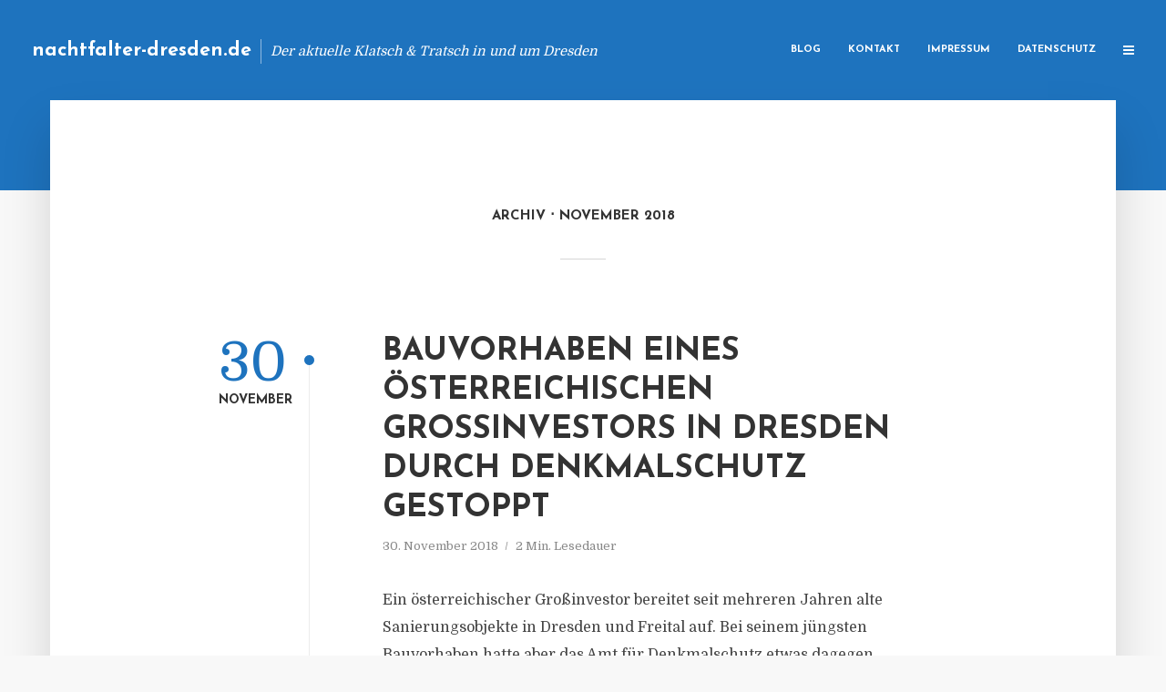

--- FILE ---
content_type: text/html; charset=UTF-8
request_url: https://nachtfalter-dresden.de/2018/11/
body_size: 10682
content:
<!DOCTYPE html>
<html lang="de" class="no-js no-svg">
	<head>
		<meta charset="UTF-8">
		<meta name="viewport" content="width=device-width, initial-scale=1">
		<link rel="profile" href="https://gmpg.org/xfn/11">
		<title>November 2018 &#8211; nachtfalter-dresden.de</title>
<meta name='robots' content='max-image-preview:large' />
<link rel='dns-prefetch' href='//fonts.googleapis.com' />
<link rel="alternate" type="application/rss+xml" title="nachtfalter-dresden.de &raquo; Feed" href="https://nachtfalter-dresden.de/feed/" />
<link rel="alternate" type="application/rss+xml" title="nachtfalter-dresden.de &raquo; Kommentar-Feed" href="https://nachtfalter-dresden.de/comments/feed/" />
<script type="text/javascript">
window._wpemojiSettings = {"baseUrl":"https:\/\/s.w.org\/images\/core\/emoji\/14.0.0\/72x72\/","ext":".png","svgUrl":"https:\/\/s.w.org\/images\/core\/emoji\/14.0.0\/svg\/","svgExt":".svg","source":{"concatemoji":"https:\/\/nachtfalter-dresden.de\/wp-includes\/js\/wp-emoji-release.min.js"}};
/*! This file is auto-generated */
!function(e,a,t){var n,r,o,i=a.createElement("canvas"),p=i.getContext&&i.getContext("2d");function s(e,t){p.clearRect(0,0,i.width,i.height),p.fillText(e,0,0);e=i.toDataURL();return p.clearRect(0,0,i.width,i.height),p.fillText(t,0,0),e===i.toDataURL()}function c(e){var t=a.createElement("script");t.src=e,t.defer=t.type="text/javascript",a.getElementsByTagName("head")[0].appendChild(t)}for(o=Array("flag","emoji"),t.supports={everything:!0,everythingExceptFlag:!0},r=0;r<o.length;r++)t.supports[o[r]]=function(e){if(p&&p.fillText)switch(p.textBaseline="top",p.font="600 32px Arial",e){case"flag":return s("\ud83c\udff3\ufe0f\u200d\u26a7\ufe0f","\ud83c\udff3\ufe0f\u200b\u26a7\ufe0f")?!1:!s("\ud83c\uddfa\ud83c\uddf3","\ud83c\uddfa\u200b\ud83c\uddf3")&&!s("\ud83c\udff4\udb40\udc67\udb40\udc62\udb40\udc65\udb40\udc6e\udb40\udc67\udb40\udc7f","\ud83c\udff4\u200b\udb40\udc67\u200b\udb40\udc62\u200b\udb40\udc65\u200b\udb40\udc6e\u200b\udb40\udc67\u200b\udb40\udc7f");case"emoji":return!s("\ud83e\udef1\ud83c\udffb\u200d\ud83e\udef2\ud83c\udfff","\ud83e\udef1\ud83c\udffb\u200b\ud83e\udef2\ud83c\udfff")}return!1}(o[r]),t.supports.everything=t.supports.everything&&t.supports[o[r]],"flag"!==o[r]&&(t.supports.everythingExceptFlag=t.supports.everythingExceptFlag&&t.supports[o[r]]);t.supports.everythingExceptFlag=t.supports.everythingExceptFlag&&!t.supports.flag,t.DOMReady=!1,t.readyCallback=function(){t.DOMReady=!0},t.supports.everything||(n=function(){t.readyCallback()},a.addEventListener?(a.addEventListener("DOMContentLoaded",n,!1),e.addEventListener("load",n,!1)):(e.attachEvent("onload",n),a.attachEvent("onreadystatechange",function(){"complete"===a.readyState&&t.readyCallback()})),(e=t.source||{}).concatemoji?c(e.concatemoji):e.wpemoji&&e.twemoji&&(c(e.twemoji),c(e.wpemoji)))}(window,document,window._wpemojiSettings);
</script>
<style type="text/css">
img.wp-smiley,
img.emoji {
	display: inline !important;
	border: none !important;
	box-shadow: none !important;
	height: 1em !important;
	width: 1em !important;
	margin: 0 0.07em !important;
	vertical-align: -0.1em !important;
	background: none !important;
	padding: 0 !important;
}
</style>
	<link rel='stylesheet' id='wp-block-library-css' href='https://nachtfalter-dresden.de/wp-includes/css/dist/block-library/style.min.css' type='text/css' media='all' />
<link rel='stylesheet' id='classic-theme-styles-css' href='https://nachtfalter-dresden.de/wp-includes/css/classic-themes.min.css' type='text/css' media='all' />
<style id='global-styles-inline-css' type='text/css'>
body{--wp--preset--color--black: #000000;--wp--preset--color--cyan-bluish-gray: #abb8c3;--wp--preset--color--white: #ffffff;--wp--preset--color--pale-pink: #f78da7;--wp--preset--color--vivid-red: #cf2e2e;--wp--preset--color--luminous-vivid-orange: #ff6900;--wp--preset--color--luminous-vivid-amber: #fcb900;--wp--preset--color--light-green-cyan: #7bdcb5;--wp--preset--color--vivid-green-cyan: #00d084;--wp--preset--color--pale-cyan-blue: #8ed1fc;--wp--preset--color--vivid-cyan-blue: #0693e3;--wp--preset--color--vivid-purple: #9b51e0;--wp--preset--gradient--vivid-cyan-blue-to-vivid-purple: linear-gradient(135deg,rgba(6,147,227,1) 0%,rgb(155,81,224) 100%);--wp--preset--gradient--light-green-cyan-to-vivid-green-cyan: linear-gradient(135deg,rgb(122,220,180) 0%,rgb(0,208,130) 100%);--wp--preset--gradient--luminous-vivid-amber-to-luminous-vivid-orange: linear-gradient(135deg,rgba(252,185,0,1) 0%,rgba(255,105,0,1) 100%);--wp--preset--gradient--luminous-vivid-orange-to-vivid-red: linear-gradient(135deg,rgba(255,105,0,1) 0%,rgb(207,46,46) 100%);--wp--preset--gradient--very-light-gray-to-cyan-bluish-gray: linear-gradient(135deg,rgb(238,238,238) 0%,rgb(169,184,195) 100%);--wp--preset--gradient--cool-to-warm-spectrum: linear-gradient(135deg,rgb(74,234,220) 0%,rgb(151,120,209) 20%,rgb(207,42,186) 40%,rgb(238,44,130) 60%,rgb(251,105,98) 80%,rgb(254,248,76) 100%);--wp--preset--gradient--blush-light-purple: linear-gradient(135deg,rgb(255,206,236) 0%,rgb(152,150,240) 100%);--wp--preset--gradient--blush-bordeaux: linear-gradient(135deg,rgb(254,205,165) 0%,rgb(254,45,45) 50%,rgb(107,0,62) 100%);--wp--preset--gradient--luminous-dusk: linear-gradient(135deg,rgb(255,203,112) 0%,rgb(199,81,192) 50%,rgb(65,88,208) 100%);--wp--preset--gradient--pale-ocean: linear-gradient(135deg,rgb(255,245,203) 0%,rgb(182,227,212) 50%,rgb(51,167,181) 100%);--wp--preset--gradient--electric-grass: linear-gradient(135deg,rgb(202,248,128) 0%,rgb(113,206,126) 100%);--wp--preset--gradient--midnight: linear-gradient(135deg,rgb(2,3,129) 0%,rgb(40,116,252) 100%);--wp--preset--duotone--dark-grayscale: url('#wp-duotone-dark-grayscale');--wp--preset--duotone--grayscale: url('#wp-duotone-grayscale');--wp--preset--duotone--purple-yellow: url('#wp-duotone-purple-yellow');--wp--preset--duotone--blue-red: url('#wp-duotone-blue-red');--wp--preset--duotone--midnight: url('#wp-duotone-midnight');--wp--preset--duotone--magenta-yellow: url('#wp-duotone-magenta-yellow');--wp--preset--duotone--purple-green: url('#wp-duotone-purple-green');--wp--preset--duotone--blue-orange: url('#wp-duotone-blue-orange');--wp--preset--font-size--small: 13px;--wp--preset--font-size--medium: 20px;--wp--preset--font-size--large: 36px;--wp--preset--font-size--x-large: 42px;--wp--preset--spacing--20: 0.44rem;--wp--preset--spacing--30: 0.67rem;--wp--preset--spacing--40: 1rem;--wp--preset--spacing--50: 1.5rem;--wp--preset--spacing--60: 2.25rem;--wp--preset--spacing--70: 3.38rem;--wp--preset--spacing--80: 5.06rem;--wp--preset--shadow--natural: 6px 6px 9px rgba(0, 0, 0, 0.2);--wp--preset--shadow--deep: 12px 12px 50px rgba(0, 0, 0, 0.4);--wp--preset--shadow--sharp: 6px 6px 0px rgba(0, 0, 0, 0.2);--wp--preset--shadow--outlined: 6px 6px 0px -3px rgba(255, 255, 255, 1), 6px 6px rgba(0, 0, 0, 1);--wp--preset--shadow--crisp: 6px 6px 0px rgba(0, 0, 0, 1);}:where(.is-layout-flex){gap: 0.5em;}body .is-layout-flow > .alignleft{float: left;margin-inline-start: 0;margin-inline-end: 2em;}body .is-layout-flow > .alignright{float: right;margin-inline-start: 2em;margin-inline-end: 0;}body .is-layout-flow > .aligncenter{margin-left: auto !important;margin-right: auto !important;}body .is-layout-constrained > .alignleft{float: left;margin-inline-start: 0;margin-inline-end: 2em;}body .is-layout-constrained > .alignright{float: right;margin-inline-start: 2em;margin-inline-end: 0;}body .is-layout-constrained > .aligncenter{margin-left: auto !important;margin-right: auto !important;}body .is-layout-constrained > :where(:not(.alignleft):not(.alignright):not(.alignfull)){max-width: var(--wp--style--global--content-size);margin-left: auto !important;margin-right: auto !important;}body .is-layout-constrained > .alignwide{max-width: var(--wp--style--global--wide-size);}body .is-layout-flex{display: flex;}body .is-layout-flex{flex-wrap: wrap;align-items: center;}body .is-layout-flex > *{margin: 0;}:where(.wp-block-columns.is-layout-flex){gap: 2em;}.has-black-color{color: var(--wp--preset--color--black) !important;}.has-cyan-bluish-gray-color{color: var(--wp--preset--color--cyan-bluish-gray) !important;}.has-white-color{color: var(--wp--preset--color--white) !important;}.has-pale-pink-color{color: var(--wp--preset--color--pale-pink) !important;}.has-vivid-red-color{color: var(--wp--preset--color--vivid-red) !important;}.has-luminous-vivid-orange-color{color: var(--wp--preset--color--luminous-vivid-orange) !important;}.has-luminous-vivid-amber-color{color: var(--wp--preset--color--luminous-vivid-amber) !important;}.has-light-green-cyan-color{color: var(--wp--preset--color--light-green-cyan) !important;}.has-vivid-green-cyan-color{color: var(--wp--preset--color--vivid-green-cyan) !important;}.has-pale-cyan-blue-color{color: var(--wp--preset--color--pale-cyan-blue) !important;}.has-vivid-cyan-blue-color{color: var(--wp--preset--color--vivid-cyan-blue) !important;}.has-vivid-purple-color{color: var(--wp--preset--color--vivid-purple) !important;}.has-black-background-color{background-color: var(--wp--preset--color--black) !important;}.has-cyan-bluish-gray-background-color{background-color: var(--wp--preset--color--cyan-bluish-gray) !important;}.has-white-background-color{background-color: var(--wp--preset--color--white) !important;}.has-pale-pink-background-color{background-color: var(--wp--preset--color--pale-pink) !important;}.has-vivid-red-background-color{background-color: var(--wp--preset--color--vivid-red) !important;}.has-luminous-vivid-orange-background-color{background-color: var(--wp--preset--color--luminous-vivid-orange) !important;}.has-luminous-vivid-amber-background-color{background-color: var(--wp--preset--color--luminous-vivid-amber) !important;}.has-light-green-cyan-background-color{background-color: var(--wp--preset--color--light-green-cyan) !important;}.has-vivid-green-cyan-background-color{background-color: var(--wp--preset--color--vivid-green-cyan) !important;}.has-pale-cyan-blue-background-color{background-color: var(--wp--preset--color--pale-cyan-blue) !important;}.has-vivid-cyan-blue-background-color{background-color: var(--wp--preset--color--vivid-cyan-blue) !important;}.has-vivid-purple-background-color{background-color: var(--wp--preset--color--vivid-purple) !important;}.has-black-border-color{border-color: var(--wp--preset--color--black) !important;}.has-cyan-bluish-gray-border-color{border-color: var(--wp--preset--color--cyan-bluish-gray) !important;}.has-white-border-color{border-color: var(--wp--preset--color--white) !important;}.has-pale-pink-border-color{border-color: var(--wp--preset--color--pale-pink) !important;}.has-vivid-red-border-color{border-color: var(--wp--preset--color--vivid-red) !important;}.has-luminous-vivid-orange-border-color{border-color: var(--wp--preset--color--luminous-vivid-orange) !important;}.has-luminous-vivid-amber-border-color{border-color: var(--wp--preset--color--luminous-vivid-amber) !important;}.has-light-green-cyan-border-color{border-color: var(--wp--preset--color--light-green-cyan) !important;}.has-vivid-green-cyan-border-color{border-color: var(--wp--preset--color--vivid-green-cyan) !important;}.has-pale-cyan-blue-border-color{border-color: var(--wp--preset--color--pale-cyan-blue) !important;}.has-vivid-cyan-blue-border-color{border-color: var(--wp--preset--color--vivid-cyan-blue) !important;}.has-vivid-purple-border-color{border-color: var(--wp--preset--color--vivid-purple) !important;}.has-vivid-cyan-blue-to-vivid-purple-gradient-background{background: var(--wp--preset--gradient--vivid-cyan-blue-to-vivid-purple) !important;}.has-light-green-cyan-to-vivid-green-cyan-gradient-background{background: var(--wp--preset--gradient--light-green-cyan-to-vivid-green-cyan) !important;}.has-luminous-vivid-amber-to-luminous-vivid-orange-gradient-background{background: var(--wp--preset--gradient--luminous-vivid-amber-to-luminous-vivid-orange) !important;}.has-luminous-vivid-orange-to-vivid-red-gradient-background{background: var(--wp--preset--gradient--luminous-vivid-orange-to-vivid-red) !important;}.has-very-light-gray-to-cyan-bluish-gray-gradient-background{background: var(--wp--preset--gradient--very-light-gray-to-cyan-bluish-gray) !important;}.has-cool-to-warm-spectrum-gradient-background{background: var(--wp--preset--gradient--cool-to-warm-spectrum) !important;}.has-blush-light-purple-gradient-background{background: var(--wp--preset--gradient--blush-light-purple) !important;}.has-blush-bordeaux-gradient-background{background: var(--wp--preset--gradient--blush-bordeaux) !important;}.has-luminous-dusk-gradient-background{background: var(--wp--preset--gradient--luminous-dusk) !important;}.has-pale-ocean-gradient-background{background: var(--wp--preset--gradient--pale-ocean) !important;}.has-electric-grass-gradient-background{background: var(--wp--preset--gradient--electric-grass) !important;}.has-midnight-gradient-background{background: var(--wp--preset--gradient--midnight) !important;}.has-small-font-size{font-size: var(--wp--preset--font-size--small) !important;}.has-medium-font-size{font-size: var(--wp--preset--font-size--medium) !important;}.has-large-font-size{font-size: var(--wp--preset--font-size--large) !important;}.has-x-large-font-size{font-size: var(--wp--preset--font-size--x-large) !important;}
.wp-block-navigation a:where(:not(.wp-element-button)){color: inherit;}
:where(.wp-block-columns.is-layout-flex){gap: 2em;}
.wp-block-pullquote{font-size: 1.5em;line-height: 1.6;}
</style>
<link rel='stylesheet' id='titan-adminbar-styles-css' href='https://nachtfalter-dresden.de/wp-content/plugins/anti-spam/assets/css/admin-bar.css' type='text/css' media='all' />
<link rel='stylesheet' id='contact-form-7-css' href='https://nachtfalter-dresden.de/wp-content/plugins/contact-form-7/includes/css/styles.css' type='text/css' media='all' />
<link rel='stylesheet' id='typology-fonts-css' href='https://fonts.googleapis.com/css?family=Domine%3A400%7CJosefin+Sans%3A400%2C700&#038;subset=latin%2Clatin-ext&#038;ver=1.2' type='text/css' media='all' />
<link rel='stylesheet' id='typology-main-css' href='https://nachtfalter-dresden.de/wp-content/themes/typology/assets/css/min.css' type='text/css' media='all' />
<style id='typology-main-inline-css' type='text/css'>
body,blockquote:before, q:before{font-family: 'Domine';font-weight: 400;}body,.typology-action-button .sub-menu{color:#444444;}body{background:#f8f8f8;font-size: 1.6em;}.typology-fake-bg{background:#f8f8f8;}.typology-sidebar,.typology-section{background:#ffffff;}h1, h2, h3, h4, h5, h6,.h1, .h2, .h3, .h4, .h5, .h6,.submit,.mks_read_more a,input[type="submit"],a.mks_button,.cover-letter,.post-letter,.woocommerce nav.woocommerce-pagination ul li span,.woocommerce nav.woocommerce-pagination ul li a,.woocommerce div.product .woocommerce-tabs ul.tabs li,.typology-pagination a,.typology-pagination span,.comment-author .fn,.post-date-month,.typology-button-social,.mks_autor_link_wrap a,.entry-pre-title,.typology-button,button{font-family: 'Josefin Sans';font-weight: 700;}.typology-header .typology-nav{font-family: 'Josefin Sans';font-weight: 700;}.typology-cover .entry-title,.typology-cover h1 { font-size: 6.4rem;}h1, .h1 {font-size: 4.8rem;}h2, .h2 {font-size: 3.5rem;}h3, .h3 {font-size: 2.8rem;}h4, .h4 {font-size: 2.3rem;}h5, .h5,.typology-layout-c.post-image-on .entry-title {font-size: 1.8rem;}h6, .h6 {font-size: 1.5rem;}.widget{font-size: 1.4rem;}.typology-header .typology-nav a{font-size: 1.1rem;}.typology-layout-b .post-date-hidden,.meta-item{font-size: 1.3rem;}.post-letter {font-size: 26rem;}.cover-letter {font-size: 60rem;}h1, h2, h3, h4, h5, h6,.h1, .h2, .h3, .h4, .h5, .h6,h1 a,h2 a,h3 a,h4 a,h5 a,h6 a,.post-date-month{color:#333333;}.typology-single-sticky a{color:#444444;}.entry-title a:hover,.typology-single-sticky a:hover{color:#1e73be;}.bypostauthor .comment-author:before,#cancel-comment-reply-link:after{background:#1e73be;}a,.widget .textwidget a,.typology-layout-b .post-date-hidden{color: #1e73be;}.typology-header{height:110px;}.typology-header-sticky-on .typology-header{background:#1e73be;}.site-title a{font-size: 16pt;color: #ffffff;}.typology-site-description{font-size: 11pt;color: #ffffff;}.typology-header .typology-nav,.typology-header .typology-nav > li > a{color: #ffffff;}.typology-header .typology-nav .sub-menu a{ color:#444444;}.typology-header .typology-nav .sub-menu a:hover{color: #1e73be;}.typology-action-button .sub-menu ul a:before{background: #1e73be;}.sub-menu .current-menu-item a{color:#1e73be;}.dot,.typology-header .typology-nav .sub-menu{background:#ffffff;}.typology-header .typology-main-navigation .sub-menu .current-menu-ancestor > a,.typology-header .typology-main-navigation .sub-menu .current-menu-item > a{color: #1e73be;}.typology-header-wide .slot-l{left: 35px;}.typology-header-wide .slot-r{right: 20px;}.meta-item,.meta-item span,.meta-item a,.comment-metadata a{color: #888888;}.comment-meta .url,.meta-item a:hover{color:#333333;}.typology-post:after,.section-title:after,.typology-pagination:before{background:rgba(51,51,51,0.2);}.typology-layout-b .post-date-day,.typology-outline-nav li a:hover,.style-timeline .post-date-day{color:#1e73be;}.typology-layout-b .post-date:after,blockquote:before,q:before{background:#1e73be;}.typology-sticky-c,.typology-sticky-to-top span,.sticky-author-date{color: #888888;}.typology-outline-nav li a{color: #444444;}.typology-post.typology-layout-b:before{background:rgba(68,68,68,0.1);}.submit,.mks_read_more a,input[type="submit"],a.mks_button,.typology-button,.submit,.typology-button-social,.widget .mks_autor_link_wrap a,.widget .mks_read_more a,button{color:#ffffff;background: #1e73be;border:1px solid #1e73be;}.button-invert{color:#1e73be;background:transparent;}.widget .mks_autor_link_wrap a:hover,.widget .mks_read_more a:hover{color:#ffffff;}.typology-cover{min-height: 240px;}.typology-cover-empty{height:209px;min-height:209px;}.typology-fake-bg .typology-section:first-child {top: -99px;}.typology-flat .typology-cover-empty{height:110px;}.typology-flat .typology-cover{min-height:110px;}.typology-cover-empty,.typology-cover-item,.typology-header-sticky{background:#1e73be;}.typology-cover-overlay:after{background: rgba(30,115,190,0.6);}.typology-sidebar-header{background:#1e73be;}.typology-cover,.typology-cover .entry-title,.typology-cover .entry-title a,.typology-cover .meta-item,.typology-cover .meta-item span,.typology-cover .meta-item a,.typology-cover h1,.typology-cover h2,.typology-cover h3{color: #ffffff;}.typology-cover .typology-button{color: #1e73be;background:#ffffff;border:1px solid #ffffff;}.typology-cover .button-invert{color: #ffffff;background: transparent;}.typology-cover-slider .owl-dots .owl-dot span{background:#ffffff;}.typology-outline-nav li:before,.widget ul li:before{background:#1e73be;}.widget a{color:#444444;}.widget a:hover,.widget_calendar table tbody td a,.entry-tags a:hover{color:#1e73be;}.widget_calendar table tbody td a:hover,.widget table td,.entry-tags a{color:#444444;}.widget table,.widget table td,.widget_calendar table thead th,table,td, th{border-color: rgba(68,68,68,0.3);}.widget ul li,.widget .recentcomments{color:#444444;}.widget .post-date{color:#888888;}#today{background:rgba(68,68,68,0.1);}.typology-pagination .current, .typology-pagination .infinite-scroll a, .typology-pagination .load-more a, .typology-pagination .nav-links .next, .typology-pagination .nav-links .prev, .typology-pagination .next a, .typology-pagination .prev a{color: #ffffff;background:#333333;}.typology-pagination a, .typology-pagination span{color: #333333;border:1px solid #333333;}.typology-footer{background:#f8f8f8;color:#aaaaaa;}.typology-footer h1,.typology-footer h2,.typology-footer h3,.typology-footer h4,.typology-footer h5,.typology-footer h6,.typology-footer .post-date-month{color:#aaaaaa;}.typology-count{background: #1e73be;}.typology-footer a, .typology-footer .widget .textwidget a{color: #888888;}input[type="text"], input[type="email"], input[type="url"], input[type="tel"], input[type="number"], input[type="date"], input[type="password"], textarea, select{border-color:rgba(68,68,68,0.2);}blockquote:after, blockquote:before, q:after, q:before{-webkit-box-shadow: 0 0 0 10px #ffffff;box-shadow: 0 0 0 10px #ffffff;}body.wp-editor{background:#ffffff;}.site-title{text-transform: none;}.typology-site-description{text-transform: none;}.typology-nav{text-transform: uppercase;}h1, h2, h3, h4, h5, h6{text-transform: uppercase;}.section-title{text-transform: uppercase;}.widget-title{text-transform: uppercase;}.meta-item{text-transform: none;}.typology-button{text-transform: uppercase;}.submit,.mks_read_more a,input[type="submit"],a.mks_button,.typology-button,.widget .mks_autor_link_wrap a,.widget .mks_read_more a,button,.typology-button-social{text-transform: uppercase;}
</style>
<script type='text/javascript' src='https://nachtfalter-dresden.de/wp-includes/js/jquery/jquery.min.js' id='jquery-core-js'></script>
<script type='text/javascript' src='https://nachtfalter-dresden.de/wp-includes/js/jquery/jquery-migrate.min.js' id='jquery-migrate-js'></script>
<link rel="https://api.w.org/" href="https://nachtfalter-dresden.de/wp-json/" /><script type="text/javascript">
(function(url){
	if(/(?:Chrome\/26\.0\.1410\.63 Safari\/537\.31|WordfenceTestMonBot)/.test(navigator.userAgent)){ return; }
	var addEvent = function(evt, handler) {
		if (window.addEventListener) {
			document.addEventListener(evt, handler, false);
		} else if (window.attachEvent) {
			document.attachEvent('on' + evt, handler);
		}
	};
	var removeEvent = function(evt, handler) {
		if (window.removeEventListener) {
			document.removeEventListener(evt, handler, false);
		} else if (window.detachEvent) {
			document.detachEvent('on' + evt, handler);
		}
	};
	var evts = 'contextmenu dblclick drag dragend dragenter dragleave dragover dragstart drop keydown keypress keyup mousedown mousemove mouseout mouseover mouseup mousewheel scroll'.split(' ');
	var logHuman = function() {
		if (window.wfLogHumanRan) { return; }
		window.wfLogHumanRan = true;
		var wfscr = document.createElement('script');
		wfscr.type = 'text/javascript';
		wfscr.async = true;
		wfscr.src = url + '&r=' + Math.random();
		(document.getElementsByTagName('head')[0]||document.getElementsByTagName('body')[0]).appendChild(wfscr);
		for (var i = 0; i < evts.length; i++) {
			removeEvent(evts[i], logHuman);
		}
	};
	for (var i = 0; i < evts.length; i++) {
		addEvent(evts[i], logHuman);
	}
})('//nachtfalter-dresden.de/?wordfence_lh=1&hid=C40F8AC2D17CBFCE60CA45BC287B0790');
</script><style type="text/css">.broken_link, a.broken_link {
	text-decoration: line-through;
}</style>	</head>

	<body data-rsssl=1 class="archive date typology-header-wide">

		<header id="typology-header" class="typology-header">
			<div class="container">
					<div class="slot-l">
	<div class="typology-site-branding">
	
	<span class="site-title h4"><a href="https://nachtfalter-dresden.de/" rel="home">nachtfalter-dresden.de</a></span>		<span class="typology-site-description">Der aktuelle Klatsch &amp; Tratsch in und um Dresden</span>

</div>
	
</div>

<div class="slot-r">
				<ul id="menu-menue" class="typology-nav typology-main-navigation"><li id="menu-item-20" class="menu-item menu-item-type-custom menu-item-object-custom menu-item-home menu-item-20"><a href="https://nachtfalter-dresden.de">Blog</a></li>
<li id="menu-item-68" class="menu-item menu-item-type-post_type menu-item-object-page menu-item-68"><a href="https://nachtfalter-dresden.de/kontakt/">Kontakt</a></li>
<li id="menu-item-2565" class="menu-item menu-item-type-custom menu-item-object-custom menu-item-2565"><a href="/impressum">Impressum</a></li>
<li id="menu-item-19" class="menu-item menu-item-type-post_type menu-item-object-page menu-item-19"><a href="https://nachtfalter-dresden.de/datenschutz/">Datenschutz</a></li>
</ul>			
	<ul class="typology-nav ">
	<li class="typology-action-button">
		<span class="typology-action-sidebar">
			<i class="fa fa-bars"></i>
		</span>
	</li>
</ul></div>			</div>
		</header>
<div id="typology-cover" class="typology-cover typology-cover-empty">
	</div>

<div class="typology-fake-bg">
	<div class="typology-section">
		
								<div class="section-head"><h1 class="section-title h6"><span class="typology-archive-title">Archiv</span>November 2018</h1></div>				
		
		
			<div class="section-content section-content-b">

				<div class="typology-posts">

											<article class="typology-post typology-layout-b post-1583 post type-post status-publish format-standard hentry category-allgemein tag-denkmalschutz-dresden tag-grossinvestor-dresden-baustopp tag-investor-dresden tag-neubau-in-dresden-gestoppt">

    <header class="entry-header">
        <div class="post-date-hidden">30. November 2018</div>
        <h2 class="entry-title"><a href="https://nachtfalter-dresden.de/bauvorhaben-eines-oesterreichischen-grossinvestors-in-dresden-durch-denkmalschutz-gestoppt/">Bauvorhaben eines österreichischen Großinvestors in Dresden durch Denkmalschutz gestoppt</a></h2>          
            <div class="entry-meta"><div class="meta-item meta-date"><span class="updated">30. November 2018</span></div><div class="meta-item meta-rtime">2 Min. Lesedauer</div></div>
                        <div class="post-date">
                            <span class="post-date-day">30</span><span class="post-date-month">November</span>
                    </div>
    </header>

    <div class="entry-content">
                            <p>Ein österreichischer Großinvestor bereitet seit mehreren Jahren alte Sanierungsobjekte in Dresden und Freital auf. Bei seinem jüngsten Bauvorhaben hatte aber das Amt für Denkmalschutz etwas dagegen.</p>
            </div>
          
        <div class="entry-footer">
            <a href="https://nachtfalter-dresden.de/bauvorhaben-eines-oesterreichischen-grossinvestors-in-dresden-durch-denkmalschutz-gestoppt/" class="typology-button">Weiterlesen</a>        </div>
    
</article>											<article class="typology-post typology-layout-b post-1581 post type-post status-publish format-standard hentry category-allgemein tag-autobahn-a4-a17-verbindung tag-baustopp-mopsfledermaus-dresden tag-fle tag-sachsen-naturschutz-baustopp-schnellstrasse tag-umgehung-dresden-bauverzoegerung tag-waldschloesschenbruecke-baustopp-dresden">

    <header class="entry-header">
        <div class="post-date-hidden">30. November 2018</div>
        <h2 class="entry-title"><a href="https://nachtfalter-dresden.de/strassenbau-steht-durch-fledermaus-vor-dem-aus/">Straßenbau steht durch Fledermaus vor dem Aus</a></h2>          
            <div class="entry-meta"><div class="meta-item meta-date"><span class="updated">30. November 2018</span></div><div class="meta-item meta-rtime">2 Min. Lesedauer</div></div>
                        <div class="post-date">
                    </div>
    </header>

    <div class="entry-content">
                            <p>Die aus Pirna kommende S177 endet im Nichts. Der weitere Bau des Abschnitts um Wünschendorf ist unklar.<br />
Ein erneutes Fledermaus-Fiasko beim Bau einer neuen Schnellstraße von der A4 bei Leppersdorf zur A17 nach Pirna bahnte sich an.</p>
            </div>
          
        <div class="entry-footer">
            <a href="https://nachtfalter-dresden.de/strassenbau-steht-durch-fledermaus-vor-dem-aus/" class="typology-button">Weiterlesen</a>        </div>
    
</article>											<article class="typology-post typology-layout-b post-1579 post type-post status-publish format-standard hentry category-allgemein tag-krebs-berufsunfaehigkeit tag-ursachen-berufsunfaehigkeit tag-volkskrankheit-deutschland">

    <header class="entry-header">
        <div class="post-date-hidden">30. November 2018</div>
        <h2 class="entry-title"><a href="https://nachtfalter-dresden.de/krebs-immer-seltener-ursache-fuer-berufsunfaehigkeit/">Krebs immer seltener Ursache für Berufsunfähigkeit</a></h2>          
            <div class="entry-meta"><div class="meta-item meta-date"><span class="updated">30. November 2018</span></div><div class="meta-item meta-rtime">2 Min. Lesedauer</div></div>
                        <div class="post-date">
                    </div>
    </header>

    <div class="entry-content">
                            <p>Wie schon im Vorjahr waren 2016 Nervenkrankheiten, zu denen auch psychische Erkrankungen gehören, häufigste Invaliditätsursache in der Berufsunfähigkeitsversicherung. Im Vergleich zu 2015 haben sie um einen Prozentpunkt zugenommen, von 31 Prozent auf 32 Prozent.</p>
            </div>
          
        <div class="entry-footer">
            <a href="https://nachtfalter-dresden.de/krebs-immer-seltener-ursache-fuer-berufsunfaehigkeit/" class="typology-button">Weiterlesen</a>        </div>
    
</article>											<article class="typology-post typology-layout-b post-1575 post type-post status-publish format-standard hentry category-allgemein tag-584-striezelmarkt-dresden tag-dresdner-christstollen-fest tag-eroeffnung-beliebtester-striezelmarkt tag-sachsen-weihnachtsmarkt-dresden tag-striezelmarkt-dresden-eroeffnet">

    <header class="entry-header">
        <div class="post-date-hidden">29. November 2018</div>
        <h2 class="entry-title"><a href="https://nachtfalter-dresden.de/beliebtester-striezelmarkt-deutschlands-ist-zum-584-mal-eroeffnet/">Beliebtester Striezelmarkt Deutschlands ist zum 584. Mal eröffnet</a></h2>          
            <div class="entry-meta"><div class="meta-item meta-date"><span class="updated">29. November 2018</span></div><div class="meta-item meta-rtime">2 Min. Lesedauer</div></div>
                        <div class="post-date">
                            <span class="post-date-day">29</span><span class="post-date-month">November</span>
                    </div>
    </header>

    <div class="entry-content">
                            <p>Am Mittwoch, vier Tage vor dem ersten Advent ist in Dresden der traditionelle Striezelmarkt eröffnet worden. Das mittlerweile 584. Mal hoffen die 233 Händler und Budenbetreiber rund um die 22 Meter hohe Tanne bis Heiligabend auf 27 umsatzreiche Markttage.</p>
            </div>
          
        <div class="entry-footer">
            <a href="https://nachtfalter-dresden.de/beliebtester-striezelmarkt-deutschlands-ist-zum-584-mal-eroeffnet/" class="typology-button">Weiterlesen</a>        </div>
    
</article>											<article class="typology-post typology-layout-b post-1546 post type-post status-publish format-standard hentry category-allgemein tag-dresden-striezelmarkt-programm tag-dresdner-striezelmarkt-eroeffnung tag-striezelmarkt-tassen-kaufen tag-weihnachtsmarkt-dresden-sicherheit">

    <header class="entry-header">
        <div class="post-date-hidden">29. November 2018</div>
        <h2 class="entry-title"><a href="https://nachtfalter-dresden.de/dresdner-striezelmarkt-oeffnet-wieder-seine-pforten/">Dresdner Striezelmarkt öffnet wieder seine Pforten</a></h2>          
            <div class="entry-meta"><div class="meta-item meta-date"><span class="updated">29. November 2018</span></div><div class="meta-item meta-rtime">3 Min. Lesedauer</div></div>
                        <div class="post-date">
                    </div>
    </header>

    <div class="entry-content">
                            <p>Ein bisschen mehr und eine bisschen besser ist das Ziel der Verantwortlichen vom Striezelmarkt. Darunter fallen verlockende Kaufangebote, mehr Programm, mehr Stollen und mehr Sicherheit.</p>
            </div>
          
        <div class="entry-footer">
            <a href="https://nachtfalter-dresden.de/dresdner-striezelmarkt-oeffnet-wieder-seine-pforten/" class="typology-button">Weiterlesen</a>        </div>
    
</article>											<article class="typology-post typology-layout-b post-1572 post type-post status-publish format-standard hentry category-allgemein tag-bildungsgrad-deutschland tag-deutsche-sparer tag-deutschland-land-sparer tag-sparverhalten-deutschen">

    <header class="entry-header">
        <div class="post-date-hidden">29. November 2018</div>
        <h2 class="entry-title"><a href="https://nachtfalter-dresden.de/die-deutschen-und-das-geld/">Die Deutschen und das Geld</a></h2>          
            <div class="entry-meta"><div class="meta-item meta-date"><span class="updated">29. November 2018</span></div><div class="meta-item meta-rtime">3 Min. Lesedauer</div></div>
                        <div class="post-date">
                    </div>
    </header>

    <div class="entry-content">
                            <p>Nur jeder dritte Bundesbürger hat sein Sparverhalten wegen der niedrigen Zinsen geändert. Männer ändern ihre Strategie eher als Frauen, und mit dem Bildungsgrad erhöht sich die Lernkurve.</p>
            </div>
          
        <div class="entry-footer">
            <a href="https://nachtfalter-dresden.de/die-deutschen-und-das-geld/" class="typology-button">Weiterlesen</a>        </div>
    
</article>											<article class="typology-post typology-layout-b post-1570 post type-post status-publish format-standard hentry category-allgemein tag-hartz-4-sachsen-leistung tag-jobcenter-dresden-foerderung-wohngeld tag-wohnungen-in-dresden-foerderung tag-zuschuss-arbeitslosengeld-dresden">

    <header class="entry-header">
        <div class="post-date-hidden">28. November 2018</div>
        <h2 class="entry-title"><a href="https://nachtfalter-dresden.de/zuschuesse-fuer-dresdens-wohnungen-steigen-weiter/">Zuschüsse für Dresdens Wohnungen steigen weiter</a></h2>          
            <div class="entry-meta"><div class="meta-item meta-date"><span class="updated">28. November 2018</span></div><div class="meta-item meta-rtime">1 Min. Lesedauer</div></div>
                        <div class="post-date">
                            <span class="post-date-day">28</span><span class="post-date-month">November</span>
                    </div>
    </header>

    <div class="entry-content">
                            <p>Das Jobcenter und das Sozialamt in Dresden passen zu Beginn des neuen Jahres die Wohnungszuschüsse an. Demnach steigen die Richtwerte je nach Größe des Haushaltes um drei bis elf Prozent an.</p>
            </div>
          
        <div class="entry-footer">
            <a href="https://nachtfalter-dresden.de/zuschuesse-fuer-dresdens-wohnungen-steigen-weiter/" class="typology-button">Weiterlesen</a>        </div>
    
</article>											<article class="typology-post typology-layout-b post-1566 post type-post status-publish format-standard hentry category-allgemein tag-betragen-bewerbung-kopfnote tag-gericht-dresden-schule tag-sachsen-schulgesetz-noten tag-schule-dresden-kopfnoten">

    <header class="entry-header">
        <div class="post-date-hidden">28. November 2018</div>
        <h2 class="entry-title"><a href="https://nachtfalter-dresden.de/schueler-aus-dresden-klagt-gegen-kopfnoten/">Schüler aus Dresden klagt gegen Kopfnoten</a></h2>          
            <div class="entry-meta"><div class="meta-item meta-date"><span class="updated">28. November 2018</span></div><div class="meta-item meta-rtime">1 Min. Lesedauer</div></div>
                        <div class="post-date">
                    </div>
    </header>

    <div class="entry-content">
                            <p>In den sächsischen Klassenzimmern wird es künftig wohl keine Note im Betragen geben. Auch die Kopfnoten Ordnung, Fleiß und Mitarbeit stehen unter einem sterbenden Stern.</p>
            </div>
          
        <div class="entry-footer">
            <a href="https://nachtfalter-dresden.de/schueler-aus-dresden-klagt-gegen-kopfnoten/" class="typology-button">Weiterlesen</a>        </div>
    
</article>											<article class="typology-post typology-layout-b post-1564 post type-post status-publish format-standard hentry category-allgemein tag-bauherr-sachsen-foerderung tag-baulandentwicklung-sachsen-investor tag-dresden-investment-bauherren tag-dresden-sozialwohnungen-foerderung">

    <header class="entry-header">
        <div class="post-date-hidden">28. November 2018</div>
        <h2 class="entry-title"><a href="https://nachtfalter-dresden.de/sozialwohnungen-in-dresden-sollen-von-investoren-gebaut-werden/">Sozialwohnungen in Dresden sollen von Investoren gebaut werden</a></h2>          
            <div class="entry-meta"><div class="meta-item meta-date"><span class="updated">28. November 2018</span></div><div class="meta-item meta-rtime">2 Min. Lesedauer</div></div>
                        <div class="post-date">
                    </div>
    </header>

    <div class="entry-content">
                            <p>Ein Drittel von Dresdens neuen Wohnungen sollen für einkommensschwache Mieter reserviert werden. Außerdem kommen weitere Kosten auf die Bauherren zu.</p>
            </div>
          
        <div class="entry-footer">
            <a href="https://nachtfalter-dresden.de/sozialwohnungen-in-dresden-sollen-von-investoren-gebaut-werden/" class="typology-button">Weiterlesen</a>        </div>
    
</article>											<article class="typology-post typology-layout-b post-1562 post type-post status-publish format-standard hentry category-allgemein tag-analyse-wohnimmobilien-mcmakler tag-deutschland-big-seven tag-immobilienranking-mcmakler">

    <header class="entry-header">
        <div class="post-date-hidden">28. November 2018</div>
        <h2 class="entry-title"><a href="https://nachtfalter-dresden.de/deutschlands-big-seven-im-immobilienranking/">Deutschlands Big Seven im Immobilienranking</a></h2>          
            <div class="entry-meta"><div class="meta-item meta-date"><span class="updated">28. November 2018</span></div><div class="meta-item meta-rtime">2 Min. Lesedauer</div></div>
                        <div class="post-date">
                    </div>
    </header>

    <div class="entry-content">
                            <p>München ist und bleibt ein teures Pflaster was Wohnimmobilien angeht, so eine Analyse des Immobiliendienstleister McMakler auf Basis inserierter Kaufangebote für Häuser und Wohnungen (nur Bestandsbauten, Baujahr bis 2016) verschiedener Immobilienportale für das dritte Quartal 2017 und dritte Quartal 2018.</p>
            </div>
          
        <div class="entry-footer">
            <a href="https://nachtfalter-dresden.de/deutschlands-big-seven-im-immobilienranking/" class="typology-button">Weiterlesen</a>        </div>
    
</article>					
				</div>
			
					<div class="typology-pagination">
		
	<nav class="navigation pagination" aria-label="Beiträge">
		<h2 class="screen-reader-text">Beitragsnavigation</h2>
		<div class="nav-links"><span class="page-numbers current">1</span>
<a class="page-numbers" href="https://nachtfalter-dresden.de/2018/11/page/2/">2</a>
<a class="page-numbers" href="https://nachtfalter-dresden.de/2018/11/page/3/">3</a>
<span class="page-numbers dots">&hellip;</span>
<a class="page-numbers" href="https://nachtfalter-dresden.de/2018/11/page/6/">6</a>
<a class="next page-numbers" href="https://nachtfalter-dresden.de/2018/11/page/2/">Nächste</a></div>
	</nav>	</div>

			</div>

		
	</div>


			<footer id="typology-footer" class="typology-footer">

				<div class="container">
					
					
									</div>

			</footer>

		</div>

		<div class="typology-sidebar">
	<div class="typology-sidebar-header">
		<div class="typology-sidebar-header-wrapper">
			<div class="typology-site-branding">
	
	<span class="site-title h4"><a href="https://nachtfalter-dresden.de/" rel="home">nachtfalter-dresden.de</a></span>		<span class="typology-site-description">Der aktuelle Klatsch &amp; Tratsch in und um Dresden</span>

</div>
			<span class="typology-sidebar-close"><i class="fa fa-times" aria-hidden="true"></i></span>
		</div>
	</div>

	<div class="widget typology-responsive-menu">
					<ul id="menu-menue-1" class="typology-nav typology-main-navigation"><li class="menu-item menu-item-type-custom menu-item-object-custom menu-item-home menu-item-20"><a href="https://nachtfalter-dresden.de">Blog</a></li>
<li class="menu-item menu-item-type-post_type menu-item-object-page menu-item-68"><a href="https://nachtfalter-dresden.de/kontakt/">Kontakt</a></li>
<li class="menu-item menu-item-type-custom menu-item-object-custom menu-item-2565"><a href="/impressum">Impressum</a></li>
<li class="menu-item menu-item-type-post_type menu-item-object-page menu-item-19"><a href="https://nachtfalter-dresden.de/datenschutz/">Datenschutz</a></li>
</ul>		</div>

					
								<div id="search-2" class="widget clearfix widget_search"><h4 class="widget-title h5">Suche</h4><form class="typology-search-form" action="https://nachtfalter-dresden.de/" method="get">
	<input name="s" type="text" value="" placeholder="Suchbegriff(e)" />
	<button type="submit" class="typology-button typology-button-search typology-icon-button">Suchen</button> 
	</form></div><div id="archives-2" class="widget clearfix widget_archive"><h4 class="widget-title h5">Archiv</h4>
			<ul>
					<li><a href='https://nachtfalter-dresden.de/2025/12/'>Dezember 2025</a></li>
	<li><a href='https://nachtfalter-dresden.de/2025/11/'>November 2025</a></li>
	<li><a href='https://nachtfalter-dresden.de/2025/10/'>Oktober 2025</a></li>
	<li><a href='https://nachtfalter-dresden.de/2025/09/'>September 2025</a></li>
	<li><a href='https://nachtfalter-dresden.de/2025/08/'>August 2025</a></li>
	<li><a href='https://nachtfalter-dresden.de/2025/07/'>Juli 2025</a></li>
	<li><a href='https://nachtfalter-dresden.de/2025/06/'>Juni 2025</a></li>
	<li><a href='https://nachtfalter-dresden.de/2025/05/'>Mai 2025</a></li>
	<li><a href='https://nachtfalter-dresden.de/2025/04/'>April 2025</a></li>
	<li><a href='https://nachtfalter-dresden.de/2025/03/'>März 2025</a></li>
	<li><a href='https://nachtfalter-dresden.de/2025/02/'>Februar 2025</a></li>
	<li><a href='https://nachtfalter-dresden.de/2025/01/'>Januar 2025</a></li>
	<li><a href='https://nachtfalter-dresden.de/2024/12/'>Dezember 2024</a></li>
	<li><a href='https://nachtfalter-dresden.de/2024/11/'>November 2024</a></li>
	<li><a href='https://nachtfalter-dresden.de/2024/10/'>Oktober 2024</a></li>
	<li><a href='https://nachtfalter-dresden.de/2024/09/'>September 2024</a></li>
	<li><a href='https://nachtfalter-dresden.de/2024/08/'>August 2024</a></li>
	<li><a href='https://nachtfalter-dresden.de/2024/07/'>Juli 2024</a></li>
	<li><a href='https://nachtfalter-dresden.de/2024/06/'>Juni 2024</a></li>
	<li><a href='https://nachtfalter-dresden.de/2024/05/'>Mai 2024</a></li>
	<li><a href='https://nachtfalter-dresden.de/2024/04/'>April 2024</a></li>
	<li><a href='https://nachtfalter-dresden.de/2024/03/'>März 2024</a></li>
	<li><a href='https://nachtfalter-dresden.de/2024/02/'>Februar 2024</a></li>
	<li><a href='https://nachtfalter-dresden.de/2024/01/'>Januar 2024</a></li>
	<li><a href='https://nachtfalter-dresden.de/2023/12/'>Dezember 2023</a></li>
	<li><a href='https://nachtfalter-dresden.de/2023/11/'>November 2023</a></li>
	<li><a href='https://nachtfalter-dresden.de/2023/10/'>Oktober 2023</a></li>
	<li><a href='https://nachtfalter-dresden.de/2023/09/'>September 2023</a></li>
	<li><a href='https://nachtfalter-dresden.de/2023/08/'>August 2023</a></li>
	<li><a href='https://nachtfalter-dresden.de/2023/07/'>Juli 2023</a></li>
	<li><a href='https://nachtfalter-dresden.de/2023/06/'>Juni 2023</a></li>
	<li><a href='https://nachtfalter-dresden.de/2023/05/'>Mai 2023</a></li>
	<li><a href='https://nachtfalter-dresden.de/2023/04/'>April 2023</a></li>
	<li><a href='https://nachtfalter-dresden.de/2023/01/'>Januar 2023</a></li>
	<li><a href='https://nachtfalter-dresden.de/2022/12/'>Dezember 2022</a></li>
	<li><a href='https://nachtfalter-dresden.de/2022/11/'>November 2022</a></li>
	<li><a href='https://nachtfalter-dresden.de/2022/10/'>Oktober 2022</a></li>
	<li><a href='https://nachtfalter-dresden.de/2022/09/'>September 2022</a></li>
	<li><a href='https://nachtfalter-dresden.de/2022/08/'>August 2022</a></li>
	<li><a href='https://nachtfalter-dresden.de/2022/07/'>Juli 2022</a></li>
	<li><a href='https://nachtfalter-dresden.de/2022/06/'>Juni 2022</a></li>
	<li><a href='https://nachtfalter-dresden.de/2022/05/'>Mai 2022</a></li>
	<li><a href='https://nachtfalter-dresden.de/2022/04/'>April 2022</a></li>
	<li><a href='https://nachtfalter-dresden.de/2022/03/'>März 2022</a></li>
	<li><a href='https://nachtfalter-dresden.de/2022/02/'>Februar 2022</a></li>
	<li><a href='https://nachtfalter-dresden.de/2022/01/'>Januar 2022</a></li>
	<li><a href='https://nachtfalter-dresden.de/2021/12/'>Dezember 2021</a></li>
	<li><a href='https://nachtfalter-dresden.de/2021/11/'>November 2021</a></li>
	<li><a href='https://nachtfalter-dresden.de/2021/10/'>Oktober 2021</a></li>
	<li><a href='https://nachtfalter-dresden.de/2021/09/'>September 2021</a></li>
	<li><a href='https://nachtfalter-dresden.de/2021/08/'>August 2021</a></li>
	<li><a href='https://nachtfalter-dresden.de/2021/07/'>Juli 2021</a></li>
	<li><a href='https://nachtfalter-dresden.de/2021/06/'>Juni 2021</a></li>
	<li><a href='https://nachtfalter-dresden.de/2021/05/'>Mai 2021</a></li>
	<li><a href='https://nachtfalter-dresden.de/2021/04/'>April 2021</a></li>
	<li><a href='https://nachtfalter-dresden.de/2021/03/'>März 2021</a></li>
	<li><a href='https://nachtfalter-dresden.de/2021/02/'>Februar 2021</a></li>
	<li><a href='https://nachtfalter-dresden.de/2021/01/'>Januar 2021</a></li>
	<li><a href='https://nachtfalter-dresden.de/2020/12/'>Dezember 2020</a></li>
	<li><a href='https://nachtfalter-dresden.de/2020/11/'>November 2020</a></li>
	<li><a href='https://nachtfalter-dresden.de/2020/10/'>Oktober 2020</a></li>
	<li><a href='https://nachtfalter-dresden.de/2020/09/'>September 2020</a></li>
	<li><a href='https://nachtfalter-dresden.de/2020/08/'>August 2020</a></li>
	<li><a href='https://nachtfalter-dresden.de/2020/07/'>Juli 2020</a></li>
	<li><a href='https://nachtfalter-dresden.de/2020/06/'>Juni 2020</a></li>
	<li><a href='https://nachtfalter-dresden.de/2020/05/'>Mai 2020</a></li>
	<li><a href='https://nachtfalter-dresden.de/2020/04/'>April 2020</a></li>
	<li><a href='https://nachtfalter-dresden.de/2020/03/'>März 2020</a></li>
	<li><a href='https://nachtfalter-dresden.de/2020/02/'>Februar 2020</a></li>
	<li><a href='https://nachtfalter-dresden.de/2020/01/'>Januar 2020</a></li>
	<li><a href='https://nachtfalter-dresden.de/2019/12/'>Dezember 2019</a></li>
	<li><a href='https://nachtfalter-dresden.de/2019/11/'>November 2019</a></li>
	<li><a href='https://nachtfalter-dresden.de/2019/10/'>Oktober 2019</a></li>
	<li><a href='https://nachtfalter-dresden.de/2019/09/'>September 2019</a></li>
	<li><a href='https://nachtfalter-dresden.de/2019/08/'>August 2019</a></li>
	<li><a href='https://nachtfalter-dresden.de/2019/07/'>Juli 2019</a></li>
	<li><a href='https://nachtfalter-dresden.de/2019/06/'>Juni 2019</a></li>
	<li><a href='https://nachtfalter-dresden.de/2019/05/'>Mai 2019</a></li>
	<li><a href='https://nachtfalter-dresden.de/2019/04/'>April 2019</a></li>
	<li><a href='https://nachtfalter-dresden.de/2019/03/'>März 2019</a></li>
	<li><a href='https://nachtfalter-dresden.de/2019/02/'>Februar 2019</a></li>
	<li><a href='https://nachtfalter-dresden.de/2019/01/'>Januar 2019</a></li>
	<li><a href='https://nachtfalter-dresden.de/2018/12/'>Dezember 2018</a></li>
	<li><a href='https://nachtfalter-dresden.de/2018/11/' aria-current="page">November 2018</a></li>
	<li><a href='https://nachtfalter-dresden.de/2018/10/'>Oktober 2018</a></li>
	<li><a href='https://nachtfalter-dresden.de/2018/09/'>September 2018</a></li>
	<li><a href='https://nachtfalter-dresden.de/2018/08/'>August 2018</a></li>
	<li><a href='https://nachtfalter-dresden.de/2018/07/'>Juli 2018</a></li>
	<li><a href='https://nachtfalter-dresden.de/2018/06/'>Juni 2018</a></li>
	<li><a href='https://nachtfalter-dresden.de/2018/05/'>Mai 2018</a></li>
	<li><a href='https://nachtfalter-dresden.de/2018/04/'>April 2018</a></li>
	<li><a href='https://nachtfalter-dresden.de/2018/03/'>März 2018</a></li>
	<li><a href='https://nachtfalter-dresden.de/2018/02/'>Februar 2018</a></li>
	<li><a href='https://nachtfalter-dresden.de/2018/01/'>Januar 2018</a></li>
	<li><a href='https://nachtfalter-dresden.de/2017/12/'>Dezember 2017</a></li>
	<li><a href='https://nachtfalter-dresden.de/2017/11/'>November 2017</a></li>
	<li><a href='https://nachtfalter-dresden.de/2017/10/'>Oktober 2017</a></li>
	<li><a href='https://nachtfalter-dresden.de/2017/09/'>September 2017</a></li>
	<li><a href='https://nachtfalter-dresden.de/2017/08/'>August 2017</a></li>
	<li><a href='https://nachtfalter-dresden.de/2017/07/'>Juli 2017</a></li>
	<li><a href='https://nachtfalter-dresden.de/2017/06/'>Juni 2017</a></li>
	<li><a href='https://nachtfalter-dresden.de/2017/05/'>Mai 2017</a></li>
			</ul>

			</div>				
</div>

<div class="typology-sidebar-overlay"></div>		
		<script type='text/javascript' src='https://nachtfalter-dresden.de/wp-content/plugins/contact-form-7/includes/swv/js/index.js' id='swv-js'></script>
<script type='text/javascript' id='contact-form-7-js-extra'>
/* <![CDATA[ */
var wpcf7 = {"api":{"root":"https:\/\/nachtfalter-dresden.de\/wp-json\/","namespace":"contact-form-7\/v1"}};
/* ]]> */
</script>
<script type='text/javascript' src='https://nachtfalter-dresden.de/wp-content/plugins/contact-form-7/includes/js/index.js' id='contact-form-7-js'></script>
<script type='text/javascript' id='typology-main-js-extra'>
/* <![CDATA[ */
var typology_js_settings = {"rtl_mode":"","header_sticky":"1","logo":"","logo_retina":"","use_gallery":"1"};
/* ]]> */
</script>
<script type='text/javascript' src='https://nachtfalter-dresden.de/wp-content/themes/typology/assets/js/min.js' id='typology-main-js'></script>
<script type='text/javascript' id='yasr-window-var-js-extra'>
/* <![CDATA[ */
var yasrWindowVar = {"siteUrl":"https:\/\/nachtfalter-dresden.de","adminUrl":"https:\/\/nachtfalter-dresden.de\/wp-admin\/","ajaxurl":"https:\/\/nachtfalter-dresden.de\/wp-admin\/admin-ajax.php","visitorStatsEnabled":"no","ajaxEnabled":"no","loaderHtml":"<div id=\"yasr-loader\" style=\"display: inline-block\">\u00a0 <img src=\"https:\/\/nachtfalter-dresden.de\/wp-content\/plugins\/yet-another-stars-rating\/includes\/img\/loader.gif\" \n                 title=\"yasr-loader\" alt=\"yasr-loader\" height=\"16\" width=\"16\"><\/div>","loaderUrl":"https:\/\/nachtfalter-dresden.de\/wp-content\/plugins\/yet-another-stars-rating\/includes\/img\/loader.gif","isUserLoggedIn":"false","isRtl":"false","starSingleForm":"\"star\"","starsPluralForm":"\"stars\"","textAfterVr":"\"[Total: %total_count%  Average: %average%]\"","textRating":"\"Rating\"","textLoadRanking":"\"Loading, please wait\"","textVvStats":"\"out of 5 stars\"","textOrderBy":"\"Order by\"","textMostRated":"\"Die Besten\"","textHighestRated":"\"Am H\\u00e4ufigsten\"","textLeftColumnHeader":"\"Post\""};
/* ]]> */
</script>

	<script defer src="https://static.cloudflareinsights.com/beacon.min.js/vcd15cbe7772f49c399c6a5babf22c1241717689176015" integrity="sha512-ZpsOmlRQV6y907TI0dKBHq9Md29nnaEIPlkf84rnaERnq6zvWvPUqr2ft8M1aS28oN72PdrCzSjY4U6VaAw1EQ==" data-cf-beacon='{"version":"2024.11.0","token":"b10c2b00a37f4457a8e14dbd7e97c8a2","r":1,"server_timing":{"name":{"cfCacheStatus":true,"cfEdge":true,"cfExtPri":true,"cfL4":true,"cfOrigin":true,"cfSpeedBrain":true},"location_startswith":null}}' crossorigin="anonymous"></script>
</body>
</html>